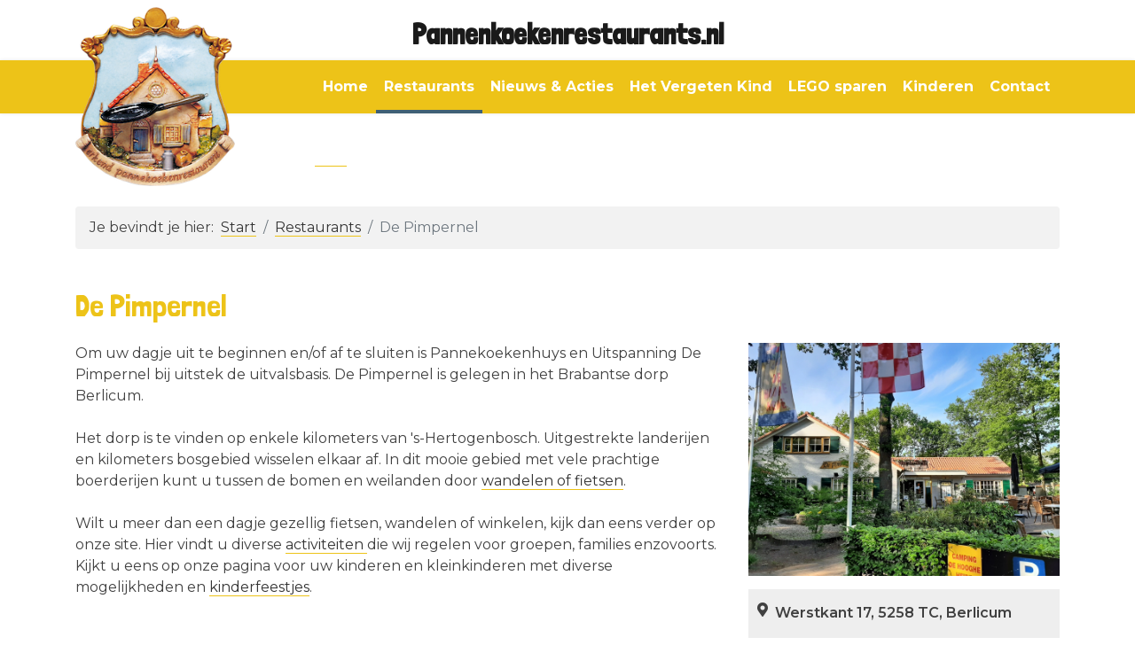

--- FILE ---
content_type: text/html; charset=utf-8
request_url: https://pannenkoekenrestaurants.nl/restaurants/de-pimpernel
body_size: 5736
content:

<!doctype html>
<html lang="nl-nl" dir="ltr">
    <head>
        <meta charset="utf-8">
        <meta name="viewport" content="width=device-width, initial-scale=1, shrink-to-fit=no">
        <link rel="canonical" href="https://pannenkoekenrestaurants.nl/restaurants/de-pimpernel">
        <base href="https://pannenkoekenrestaurants.nl/restaurants/de-pimpernel" />
	<meta http-equiv="content-type" content="text/html; charset=utf-8" />
	<meta name="title" content="De Pimpernel" />
	<meta name="author" content="De Pimpernel" />
	<meta name="description" content="Om uw dagje uit te beginnen en/of af te sluiten is Pannekoekenhuys en Uitspanning De Pimpernel bij uitstek de uitvalsbasis. De Pimpernel is gelegen in het Brabantse dorp Berlicum.Het dorp is te vinden op enkele kilometers van 's-Hertogenbosch." />
	<meta name="generator" content="Design, ontwikkeleing en implementatie door Masters of Media  | www.mastersofmedia.nl | info@mastersofmedia.nl | +31382222011" />
	<title>Pannenkoekenrestaurants.nl - De Pimpernel</title>
	<link href="/images/logo/favicon_16px.png" rel="shortcut icon" type="image/vnd.microsoft.icon" />
	<link href="/templates/shaper_helixultimate/favicon.ico" rel="shortcut icon" type="image/vnd.microsoft.icon" />
	<link href="/media/com_mtree/js/leaflet/leaflet.css" rel="stylesheet" type="text/css" />
	<link href="/components/com_mtree/templates/banyan/template.css" rel="stylesheet" type="text/css" />
	<link href="/media/jui/css/bootstrap.min.css?72c6fc41e1fa33f61637f99153c8279a" rel="stylesheet" type="text/css" />
	<link href="/media/jui/css/bootstrap-responsive.min.css?72c6fc41e1fa33f61637f99153c8279a" rel="stylesheet" type="text/css" />
	<link href="/media/jui/css/bootstrap-extended.css?72c6fc41e1fa33f61637f99153c8279a" rel="stylesheet" type="text/css" />
	<link href="//maxcdn.bootstrapcdn.com/font-awesome/4.3.0/css/font-awesome.min.css" rel="stylesheet" type="text/css" />
	<link href="/media/com_mtree/js/jquery.typeahead.css" rel="stylesheet" type="text/css" />
	<link href="/media/plg_system_jcepro/site/css/content.min.css?86aa0286b6232c4a5b58f892ce080277" rel="stylesheet" type="text/css" />
	<link href="/templates/shaper_helixultimate/css/bootstrap.min.css" rel="stylesheet" type="text/css" />
	<link href="/templates/shaper_helixultimate/css/font-awesome.min.css" rel="stylesheet" type="text/css" />
	<link href="/templates/shaper_helixultimate/css/fa-v4-shims.css" rel="stylesheet" type="text/css" />
	<link href="/templates/shaper_helixultimate/css/template.css" rel="stylesheet" type="text/css" />
	
	<link href="/templates/shaper_helixultimate/css/custom.css" rel="stylesheet" type="text/css" />
	<script src="//assets.pinterest.com/js/pinit.js" type="text/javascript"></script>
	<script src="/media/jui/js/jquery.min.js?72c6fc41e1fa33f61637f99153c8279a" type="text/javascript"></script>
	<script src="/media/jui/js/jquery-noconflict.js?72c6fc41e1fa33f61637f99153c8279a" type="text/javascript"></script>
	<script src="/media/jui/js/jquery-migrate.min.js?72c6fc41e1fa33f61637f99153c8279a" type="text/javascript"></script>
	<script src="/media/com_mtree/js/vote.js" type="text/javascript"></script>
	<script src="/media/com_mtree/js/jquery.fancybox-1.3.4.pack.js" type="text/javascript"></script>
	<script src="/media/com_mtree/js/leaflet/leaflet.js" type="text/javascript"></script>
	<script src="/media/com_mtree/js/jquery.typeahead.min.js" type="text/javascript"></script>
	<script src="/templates/shaper_helixultimate/js/popper.min.js" type="text/javascript"></script>
	<script src="/templates/shaper_helixultimate/js/bootstrap.min.js" type="text/javascript"></script>
	<script src="/templates/shaper_helixultimate/js/main.js" type="text/javascript"></script>
	<script type="text/javascript">
var mtoken="f6eaecf1215d6c02f0194b7e1af2bc2c";
var JURI_ROOT="https://pannenkoekenrestaurants.nl/";
var ratingImagePath="/media/com_mtree/images/";
var langRateThisListing="Rate this listing";
var ratingText=new Array();
ratingText[5]="Uitstekend!";
ratingText[4]="Goed";
ratingText[3]="Gemiddeld";
ratingText[2]="Redelijk";
ratingText[1]="Slecht";
<!-- Facebook Pixel Code -->

!function(f,b,e,v,n,t,s)
{if(f.fbq)return;n=f.fbq=function(){n.callMethod?
n.callMethod.apply(n,arguments):n.queue.push(arguments)};
if(!f._fbq)f._fbq=n;n.push=n;n.loaded=!0;n.version='2.0';
n.queue=[];t=b.createElement(e);t.async=!0;
t.src=v;s=b.getElementsByTagName(e)[0];
s.parentNode.insertBefore(t,s)}(window, document,'script',
'https://connect.facebook.net/en_US/fbevents.js');
fbq('init', '6446260422111200');
fbq('track', 'PageView');

<!-- End Facebook Pixel Code —>template="shaper_helixultimate";
	</script>
	<meta property="og:site_name" content="Pannenkoekenrestaurants.nl"/>
	<meta property="og:title" content="De Pimpernel"/>
	<meta property="og:description" content="Om uw dagje uit te beginnen en/of af te sluiten is Pannekoekenhuys en Uitspanning De Pimpernel bij uitstek de uitvalsbasis. De Pimpernel is gelegen in het Brabantse dorp Berlicum.Het dorp is te vinden op enkele kilometers van 's-Hertogenbosch."/>
	<meta property="og:url" content="https://pannenkoekenrestaurants.nl/restaurants/de-pimpernel"/>
	<meta property="og:image" content="https://pannenkoekenrestaurants.nl/media/com_mtree/images/listings/o/23.jpg"/>
	<meta name="twitter:card" content="summary">
	<meta name="twitter:site" content="@pannenkoekenVep"/>
<!-- webfonts -->
<link rel="preconnect" href="https://fonts.gstatic.com">
<link href="https://fonts.googleapis.com/css2?family=Montserrat:wght@300;400;600;700;800&display=swap" rel="stylesheet"> 

<link rel="preconnect" href="https://fonts.gstatic.com">
<link href="https://fonts.googleapis.com/css2?family=Londrina+Solid&display=swap" rel="stylesheet"> 

<!-- icons -->
<link rel="apple-touch-icon" sizes="144x144" href="/apple-touch-icon.png">
<link rel="icon" type="image/png" sizes="32x32" href="/favicon-32x32.png">
<link rel="icon" type="image/png" sizes="16x16" href="/favicon-16x16.png">
<link rel="manifest" href="/site.webmanifest">
<link rel="mask-icon" href="/safari-pinned-tab.svg" color="#5bbad5">
<meta name="msapplication-TileColor" content="#da532c">
<meta name="theme-color" content="#ffffff">

<!-- Global site tag (gtag.js) - Google Analytics -->
<script async src="https://www.googletagmanager.com/gtag/js?id=G-C1N5N9H659"></script>
<script>
  window.dataLayer = window.dataLayer || [];
  function gtag(){dataLayer.push(arguments);}
  gtag('js', new Date());

  gtag('config', 'G-C1N5N9H659');
</script>

<!-- Google tag (gtag.js) -->
<script async src="https://www.googletagmanager.com/gtag/js?id=G-D4K9Y6K9YG"></script>
<script>
  window.dataLayer = window.dataLayer || [];
  function gtag(){dataLayer.push(arguments);}
  gtag('js', new Date());

  gtag('config', 'G-D4K9Y6K9YG');
</script>
    </head>
    <body class="site helix-ultimate com-mtree view- layout-default task-viewlink itemid-117 nl-nl ltr sticky-header layout-fluid offcanvas-init offcanvs-position-right restaurants">
            <div class="sp-preloader"><div></div></div>
    
    <div class="body-wrapper">
        <div class="body-innerwrapper">
            <div id="sp-top-bar"><div class="container"><div class="container-inner"><div class="row"><div class="sp-module "><div class="sp-module-content">

<div class="custom"  >
	<h3>Pannenkoekenrestaurants.nl</h3></div>
</div></div></div></div></div></div><header id="sp-header"><div class="container"><div class="container-inner"><div class="row"><div id="sp-logo" class="col-8 col-lg-3"><div class="sp-column"><div class="logo"><a href="/"><img class="logo-image d-none d-lg-inline-block" src="/images/logo/vep-logo_transparant_rgb_250px.png" alt="Pannenkoekenrestaurants.nl"><img class="logo-image-phone d-inline-block d-lg-none" src="/images/logo/vep-logo_transparant_rgb_250px.png" alt="Pannenkoekenrestaurants.nl"></a></div></div></div><div id="sp-menu" class="col-4 col-lg-9"><div class="sp-column"><div class="sp-module  social-media-icons"><div class="sp-module-content">

<div class="custom social-media-icons"  >
	<a href="https://www.facebook.com/Erkende-pannenkoeken-restaurants-210495032480735" target="_blank"><i class="fab fa-facebook-square"></i></a></div>
</div></div><nav class="sp-megamenu-wrapper" role="navigation"><a id="offcanvas-toggler" aria-label="Navigation" class="offcanvas-toggler-right d-block d-lg-none" href="#"><i class="fa fa-bars" aria-hidden="true" title="Navigation"></i></a><ul class="sp-megamenu-parent menu-animation-fade-up d-none d-lg-block"><li class="sp-menu-item"><a  href="/" >Home</a></li><li class="sp-menu-item current-item active"><a  href="/restaurants" >Restaurants</a></li><li class="sp-menu-item"><a  href="/nieuws-en-acties" >Nieuws &amp; Acties</a></li><li class="sp-menu-item"><a  href="/hetvergetenkind" >Het Vergeten Kind</a></li><li class="sp-menu-item"><a  href="/lego-sparen" >LEGO sparen</a></li><li class="sp-menu-item"><a  href="/kinderen" >Kinderen</a></li><li class="sp-menu-item"><a  href="/contact" >Contact</a></li><li class="sp-menu-item"><a class="fab fa-facebook-square" href="https://www.facebook.com/Erkende-pannenkoeken-restaurants-210495032480735" target="_blank" > </a></li><li class="sp-menu-item"></li></ul></nav></div></div></div></div></div></header>            <section id="sp-breadcrumbs-top"class=" d-none d-sm-none d-md-none d-lg-block"><div class="container"><div class="container-inner"><div class="row"><div id="sp-breadcrumb" class="col-lg-12 "><div class="sp-column "><div class="sp-module "><div class="sp-module-content">
<ol itemscope itemtype="https://schema.org/BreadcrumbList" class="breadcrumb">
			<li class="float-left">
			Je bevindt je hier: &#160;
		</li>
	
				<li itemprop="itemListElement" itemscope itemtype="https://schema.org/ListItem" class="breadcrumb-item"><a itemprop="item" href="/" class="pathway"><span itemprop="name">Start</span></a>				<meta itemprop="position" content="1">
			</li>
					<li itemprop="itemListElement" itemscope itemtype="https://schema.org/ListItem" class="breadcrumb-item"><a itemprop="item" href="/restaurants" class="pathway"><span itemprop="name">Restaurants</span></a>				<meta itemprop="position" content="2">
			</li>
					<li itemprop="itemListElement" itemscope itemtype="https://schema.org/ListItem" class="breadcrumb-item active"><span itemprop="name">De Pimpernel</span>				<meta itemprop="position" content="3">
			</li>
		</ol>
</div></div></div></div></div></div></div></section><section id="sp-main-body"><div class="container"><div class="container-inner"><div class="row"><main id="sp-component" class="col-lg-12 " role="main"><div class="sp-column "><div id="system-message-container">
	</div>
<div class="mt-page-listing" itemscope itemtype="http://schema.org/Thing">
	<div class="mt-page-ld-style-1">
<div class="row-fluid mt-page-ld link-id-11 cat-id-76 tlcat-id-76">
<!-- Listing Details Default Style -->
<div id="listing" class="row-fluid link-id-11 cat-id-76 tlcat-id-76">
<h1 class="row-fluid"><span itemprop="name">De Pimpernel </span></h1>

<div class="row-fluid">
<div class="span8"><div class="listing-desc"><span itemprop="description"><p>Om uw dagje uit te beginnen en/of af te sluiten is Pannekoekenhuys en Uitspanning De Pimpernel bij uitstek de uitvalsbasis. De Pimpernel is gelegen in het Brabantse dorp Berlicum.</p>
<p>Het dorp is te vinden op enkele kilometers van 's-Hertogenbosch. Uitgestrekte landerijen en kilometers bosgebied wisselen elkaar af. In dit mooie gebied met vele prachtige boerderijen kunt u tussen de bomen en weilanden door <a href="https://de-pimpernel.nl/activiteiten/fiets-en-wandeltochten" target="_blank" rel="noopener">wandelen of fietsen</a>.</p>
<p>Wilt u meer dan een dagje gezellig fietsen, wandelen of winkelen, kijk dan eens verder op onze site. Hier vindt u diverse <a href="https://de-pimpernel.nl/activiteiten" target="_blank" rel="noopener">activiteiten </a>die wij regelen voor groepen, families enzovoorts. Kijkt u eens op onze pagina voor uw kinderen en kleinkinderen met diverse mogelijkheden en <a href="https://de-pimpernel.nl/kinderfeesten" target="_blank" rel="noopener">kinderfeestjes</a>.</p></span></div></div><div class="span4"><script type="text/javascript" src="/media/com_mtree/js/flexslider/jquery.flexslider-min.js"></script>
<script type="text/javascript" src="/media/com_mtree/js/magnific-popup/jquery.magnific-popup.min.js"></script>
<style>
	.slider-for .slick-slide.slick-active img {
		width: 100%;
	}
</style>
<div class="row-fluid">
	<div class="images">		<ul class="mt-thumbnails-only-one">
			<li style="width:100%">
			<img src="https://pannenkoekenrestaurants.nl/media/com_mtree/images/listings/m/23.jpg" alt="23.jpg" style="width:100%"/>
			</li>
		</ul>

		
	</div>
</div>

<h3 class="listing_details">Listing Details</h3>
<div class="fields">
<div class="row-fluid"><div id="field_4" class="span4 mt-ld-field mfieldtype_coreaddress" ><div class="caption"></div><div class="output"><span class="prefix"><i class="fas fa-map-marker-alt"></i></span>Werstkant 17, 5258 TC, Berlicum</div></div><div id="field_9" class="span4 mt-ld-field mfieldtype_coretelephone" ><div class="caption">Telephone</div><div class="output"><span class="prefix"><i class="fas fa-phone-alt"></i></span>073-5030509</div></div><div id="field_12" class="span4 mt-ld-field mfieldtype_corewebsite" ><div class="caption">Website</div><div class="output"><span class="prefix"><i class="fas fa-globe"></i></span><a href="/restaurants/de-pimpernel/visit" target="_blank">de-pimpernel.nl</a></div></div></div></div></div></div>	<div class="row-fluid">
	<div class="col-12 col-md-4 actions">
				<a href="/restaurants/de-pimpernel/recommend" class="btn" rel="nofollow">Recommend</a><a href="/restaurants/de-pimpernel/contact" class="btn" rel="nofollow">Stuur een bericht</a></div>
		</div>	<div class="listing-share">
		<div class="row-fluid">
			<div class="col-12 col-md-4">
									<div class="listing-share-item listing-share-email"><a title="Deel via e-mail" href="mailto:?subject=De Pimpernel&body=Om%20uw%20dagje%20uit%20te%20beginnen%20en%2Fof%20af%20te%20sluiten%20is%20Pannekoekenhuys%20en%20Uitspanning%20De%20Pimpernel%20bij%20uitstek%20de%20uitvalsbasis.%20De%20Pimpernel%20is%20gelegen%20in%20het%20Brabantse%20dorp%20Berlicum.Het%20dorp%20is%20te%20vinden%20op%20enkele%20kilometers%20van%20%27s-Hertogenbosch.%20%0A%0A%20https%3A%2F%2Fpannenkoekenrestaurants.nl%2Frestaurants%2Fde-pimpernel"><i class="fa fa-envelope"></i></a></div>
									<div class="listing-share-item listing-share-facebook"><a target="_blank" href="https://www.facebook.com/sharer/sharer.php?u=https://pannenkoekenrestaurants.nl/restaurants/de-pimpernel" onclick="void window.open(this.href, 'win2', 'status=no,toolbar=no,scrollbars=yes,titlebar=no,menubar=no,resizable=yes,width=640,height=480,directories=no,location=no'); return false;"><i class="fa fa-facebook"></i></a></div>
									<div class="listing-share-item listing-share-linkedin"><a href="https://www.linkedin.com/shareArticle?mini=true&url=https%3A%2F%2Fpannenkoekenrestaurants.nl%2Frestaurants%2Fde-pimpernel&title=De%20Pimpernel&summary=Om%20uw%20dagje%20uit%20te%20beginnen%20en%2Fof%20af%20te%20sluiten%20is%20Pannekoekenhuys%20en%20Uitspanning%20De%20Pimpernel%20bij%20uitstek%20de%20uitvalsbasis.%20De%20Pimpernel%20is%20gelegen%20in%20het%20Brabantse%20dorp%20Berlicum.Het%20dorp%20is%20te%20vinden%20op%20enkele%20kilometers%20van%20%27s-Hertogenbosch." onclick="void window.open(this.href, 'win2', 'status=no,toolbar=no,scrollbars=yes,titlebar=no,menubar=no,resizable=yes,width=640,height=480,directories=no,location=no'); return false;"><i class="fa fa-linkedin"></i></a></div>
									<div class="listing-share-item listing-share-twitter"><a href="https://twitter.com/intent/tweet?text=De%20Pimpernel&url=https%3A%2F%2Fpannenkoekenrestaurants.nl%2Frestaurants%2Fde-pimpernel" onclick="void window.open(this.href, 'win2', 'status=no,toolbar=no,scrollbars=yes,titlebar=no,menubar=no,resizable=yes,width=640,height=480,directories=no,location=no'); return false;"><i class="fa fa-twitter"></i></a></div>
									<div class="listing-share-item listing-share-pinterest"><a href="https://pinterest.com/pin/create/link/?url=https%3A%2F%2Fpannenkoekenrestaurants.nl%2Frestaurants%2Fde-pimpernel&description=De Pimpernel&media=https://pannenkoekenrestaurants.nl/media/com_mtree/images/listings/o/23.jpg" onclick="void window.open(this.href, 'win2', 'status=no,toolbar=no,scrollbars=yes,titlebar=no,menubar=no,resizable=yes,width=640,height=480,directories=no,location=no'); return false;"><i class="fa fa-pinterest"></i></a></div>
									<div class="listing-share-item listing-share-whatsapp"><a href="whatsapp://send?text=https%3A%2F%2Fpannenkoekenrestaurants.nl%2Frestaurants%2Fde-pimpernel" onclick="void window.open(this.href, 'win2', 'status=no,toolbar=no,scrollbars=yes,titlebar=no,menubar=no,resizable=yes,width=640,height=480,directories=no,location=no'); return false;"><i class="fa fa-whatsapp"></i></a></div>
				
			</div>
		</div>
	</div>
		<div class="listing-facebook-like">
		<div class="row-fluid">
			<div class="col-12 col-md-4">
				<div id="fb-root"></div>
				<script>(function(d, s, id) {
						var js, fjs = d.getElementsByTagName(s)[0];
						if (d.getElementById(id)) return;
						js = d.createElement(s); js.id = id;
						js.src = "//connect.facebook.net/en_US/sdk.js#xfbml=1&version=v2.3";
						fjs.parentNode.insertBefore(js, fjs);
					}(document, 'script', 'facebook-jssdk'));</script>
				<div class="fb-like" data-href="https://pannenkoekenrestaurants.nl/restaurants/de-pimpernel" data-layout="standard" data-action="like" data-show-faces="true" data-share="false"></div>
			</div>
		</div>
	</div>
	</div></div>
</div>
<div class="map">

	<div class="title">Kaart</div>

	<script type="text/javascript">
    window.onload = function() {
        var point = [51.694054, 5.415114];
        var mtmap = L.map('map')
            .setView(point, 14);
        mtmap.attributionControl.setPrefix('');
        L.tileLayer('https://api.mapbox.com/styles/v1/{id}/tiles/{z}/{x}/{y}?access_token=pk.eyJ1IjoidmVwb25saW5lIiwiYSI6ImNscHdxb29zcDBpMW0ycms3aW13c3FvbXEifQ.j9YwIRNS83zUiRV4eUrxuw', {
            attribution: '© <a href="https://www.mapbox.com/about/maps/">Mapbox</a> © <a href="http://www.openstreetmap.org/copyright">OpenStreetMap</a> <strong><a href="https://www.mapbox.com/map-feedback/" target="_blank">Improve this map</a></strong>',
            tileSize: 512,
            maxZoom: 18,
            zoomOffset: -1,
            id: 'mapbox/streets-v11'
        }).addTo(mtmap);

        var marker = L.marker(point).addTo(mtmap);
        marker.bindPopup("De Pimpernel").openPopup();
    }
</script>
	<div id="map" style="max-width: none;width:100%;height:300px"></div>

	</div></div></div></main></div></div></div></section><section id="sp-breadcrumbs-bottom"class=" d-none d-sm-none d-md-none d-lg-block"><div class="container"><div class="container-inner"><div class="row"><div id="sp-breadcrumb" class="col-lg-12 "><div class="sp-column "><div class="sp-module "><div class="sp-module-content">
<ol itemscope itemtype="https://schema.org/BreadcrumbList" class="breadcrumb">
			<li class="float-left">
			Je bevindt je hier: &#160;
		</li>
	
				<li itemprop="itemListElement" itemscope itemtype="https://schema.org/ListItem" class="breadcrumb-item"><a itemprop="item" href="/" class="pathway"><span itemprop="name">Start</span></a>				<meta itemprop="position" content="1">
			</li>
					<li itemprop="itemListElement" itemscope itemtype="https://schema.org/ListItem" class="breadcrumb-item"><a itemprop="item" href="/restaurants" class="pathway"><span itemprop="name">Restaurants</span></a>				<meta itemprop="position" content="2">
			</li>
					<li itemprop="itemListElement" itemscope itemtype="https://schema.org/ListItem" class="breadcrumb-item active"><span itemprop="name">De Pimpernel</span>				<meta itemprop="position" content="3">
			</li>
		</ol>
</div></div></div></div></div></div></div></section><section id="sp-bottom"><div class="container"><div class="container-inner"><div class="row"><div id="sp-bottom1" class="col-sm-col-sm-6 col-lg-3 "><div class="sp-column "><div class="sp-module  logo_bottom"><div class="sp-module-content">

<div class="custom logo_bottom"  >
	<p class="logo"><img src="/images/logo/apple-touch-icon-144x144-precomposed.png" alt="VEP - Vereniging van Erkende Pannenkoekenrestaurants" width="144" height="144" style="float: left;" /></p></div>
</div></div></div></div><div id="sp-bottom2" class="col-sm-col-sm-6 col-lg-3 "><div class="sp-column "><div class="sp-module "><div class="sp-module-content">

<div class="custom"  >
	<p>Vereniging van Erkende Pannenkoekenrestaurants<br /><strong>Postadres:</strong> <br />Steven van Rumelaerstraat 30<br />3641 CL Mijdrecht</p></div>
</div></div></div></div><div id="sp-bottom3" class="col-lg-3 "><div class="sp-column "><div class="sp-module "><div class="sp-module-content">

<div class="custom"  >
	<p><a href="tel:+31611472866" target="_blank" title="Neem telefonisch ocntact op met de VEP (niet voor reserveringen in een van de aangesloten restaurants)">06 11 47 28 66</a> (op dit nummer kun je niet reserveren)<br /><a href="mailto:info@pannenkoekenrestaurants.nl" target="_blank" title="Stuur een e-mail naar de VEP">info@pannenkoekenrestaurants.nl</a></p></div>
</div></div></div></div><div id="sp-bottom4" class="col-lg-3 "><div class="sp-column "><div class="sp-module "><div class="sp-module-content">

<div class="custom"  >
	<ul>
<li><a href="/privacyverklaring" title="Privacyverklaring">Privacyverklaring</a></li>
<li>&nbsp;</li>
<li><a href="https://www.facebook.com/Erkende-pannenkoeken-restaurants-210495032480735" target="_blank"><i class="fab fa-facebook-square"></i></a></li>
</ul></div>
</div></div></div></div></div></div></div></section><footer id="sp-footer"><div class="row"><div id="sp-footer1" class="col-lg-6 "><div class="sp-column "><div class="sp-module "><div class="sp-module-content">

<div class="custom"  >
	<p>©2020 Vereniging van Erkende Pannenkoekenrestaurants</p></div>
</div></div></div></div><div id="sp-footer2" class="col-lg-6 "><div class="sp-column "><div class="sp-module "><div class="sp-module-content">

<div class="custom"  >
	<p>Design en ontwikkeling door <a href="https://mastersofmedia.nl" target="_blank" rel="noopener" title="Masters of Media">Masters of Media</a></p></div>
</div></div></div></div></div></footer>        </div>
    </div>

    <!-- Off Canvas Menu -->
    <div class="offcanvas-overlay"></div>
    <div class="offcanvas-menu">
        <a href="#" class="close-offcanvas"><span class="fa fa-remove"></span></a>
        <div class="offcanvas-inner">
                            <div class="sp-module "><div class="sp-module-content"><ul class="menu">
<li class="item-101 default"><a href="/" >Home</a></li><li class="item-117 current active"><a href="/restaurants" >Restaurants</a></li><li class="item-119"><a href="/nieuws-en-acties" >Nieuws &amp; Acties</a></li><li class="item-330"><a href="/hetvergetenkind" >Het Vergeten Kind</a></li><li class="item-285"><a href="/lego-sparen" >LEGO sparen</a></li><li class="item-120"><a href="/kinderen" >Kinderen</a></li><li class="item-121"><a href="/contact" >Contact</a></li><li class="item-205"><a href="https://www.facebook.com/Erkende-pannenkoeken-restaurants-210495032480735" class="fab fa-facebook-square" rel="noopener noreferrer" target="_blank"> </a></li></ul>
</div></div>
                    </div>
    </div>

    
    
    
    <!-- Go to top -->
            </body>
</html>

--- FILE ---
content_type: text/css
request_url: https://pannenkoekenrestaurants.nl/templates/shaper_helixultimate/css/custom.css
body_size: 4745
content:
/* General styling --------------------------------------------------- */
html {
    font-size: 16px;
    /*height: 100.1%;*/
}

body {
    font-family: 'Montserrat', sans-serif;
    font-size: 1rem;
    line-height: 1.5;
    color: rgba(64,64,64,1.0);
    font-weight: 600;
}

/* Bootstrap --------------------------------------------------------- */
div[itemprop="articleBody"] .col-12 {padding-left: 0; padding-right: 0;}

.col, .col-1, .col-10, .col-11, .col-12, .col-2, .col-3, .col-4, .col-5, .col-6, .col-7, .col-8, .col-9, .col-auto, .col-lg, .col-lg-1, .col-lg-10, .col-lg-11, .col-lg-12, .col-lg-2, .col-lg-3, .col-lg-4, .col-lg-5, .col-lg-6, .col-lg-7, .col-lg-8, .col-lg-9, .col-lg-auto, .col-md, .col-md-1, .col-md-10, .col-md-11, .col-md-12, .col-md-2, .col-md-3, .col-md-4, .col-md-5, .col-md-6, .col-md-7, .col-md-8, .col-md-9, .col-md-auto, .col-sm, .col-sm-1, .col-sm-10, .col-sm-11, .col-sm-12, .col-sm-2, .col-sm-3, .col-sm-4, .col-sm-5, .col-sm-6, .col-sm-7, .col-sm-8, .col-sm-9, .col-sm-auto, .col-xl, .col-xl-1, .col-xl-10, .col-xl-11, .col-xl-12, .col-xl-2, .col-xl-3, .col-xl-4, .col-xl-5, .col-xl-6, .col-xl-7, .col-xl-8, .col-xl-9, .col-xl-auto {
	float: left;
}

.btn a {color: rgba(255,255,255,1.0); border-bottom: 0;}
.btn a:hover, .btn a:activem .btn a:focus {color: rgba(255,255,255,0.8); border-bottom: 0;}
.btn a:visited {color: rgba(255,255,255,1.0);} 
.btn-primary {}

.btn-default {color: #333; background-color: #fff; border-color: #ccc;}
.btn-default:hover,
.btn-default:focus,
.btn-default:active {color: rgba(63,96,117,1.0)}

/* Algemeen ---------------------------------------------------------- */
h1, h1 a {color: rgba(237,195,24,1.0); text-decoration: none; border-bottom: 0;}
h2, h2 a {color: rgba(237,195,24,1.0); text-decoration: none; border-bottom: 0;}
h3, h3 a {color: #1a1a1a;}
h4, h4 a {color: #1a1a1a;}
p {color: rgba(64,64,64,1.0)}
a {color: rgba(237,195,24,1.0);}
strong {font-weight: 700;}

h1, h1 a, .mt-page-category-style-2 .mt-page-category .mt-category-header-title-desc h1, #listing h1, .mt-page-listing h1 {
    font-family: 'Londrina Solid', cursive;
    font-weight: normal;
    margin: 0 0 .7em 0;
    padding: 0;
    color: rgba(237,195,24,1.0);
}


h2, h2 a, h2 a:visited, h2 a:hover, h2 a:active {
    font-family: 'Londrina Solid', cursive;
    font-weight: 400;
    margin: 0 0 .7em 0;
    color: rgba(237,195,24,1.0);
}

h3 {
    font-family: 'Montserrat', sans-serif;
    font-size: 1rem;
    line-height: 1.5;
    font-weight: 700;
    color: rgba(237,195,24,1.0);
}

#sp-top-bar h3 {font-family: 'Londrina Solid', cursive; font-size: 1.6rem; line-height: 1.6rem }

h4 {
    font-family: 'Montserrat', sans-serif;
    font-size: 1rem;
    line-height: 1.5;
    font-weight: 700;
    color: rgba(237,195,24,1.0);
}

p, a, ul, li {
    font-family: 'Montserrat', sans-serif;
    font-size: 1rem;
    line-height: 1.5;
    font-weight: 400;
}

p {margin-bottom: 1.5rem;}

a {color: #333; border-bottom: 1px solid rgba(237,195,24,1.0); text-decoration: none;}
a:visited {color: #333;}
a:hover, a:focus {color: rgba(237,195,24,1.0); text-decoration: none !important;}
a:active {color: rgba(237,195,24,1.0); text-decoration: none !important;}

.article-can-edit {display: none;}
.article-print-email {display: none;}
.article-info {display: none;}
.pager {display: none;}

#gftabs img {background-color: rgba(63,96,117,0.5)}

.article-full-image.float-left {float: left; margin: 0 30px 1rem 0; width: 30%; height: auto;}
.article-full-image.float-left img {width: 100% !important; height: auto;}

hr {display: none;}

/* Template positions ------------------------------------------------ */

#sp-top-bar h3 {color: #1a1a1a;}

#sp-kaart-en-lijst {margin-top: 30px; background-color: rgba(63,96,117,1.0); }

#sp-feature {background-color: rgba(237,195,24,1.0);padding-top :15px; padding-bottom: 15px; margin-top: 30px;}


#sp-main-body {padding: 30px 0; }

#sp-bottom p, #sp-bottom a, #sp-bottom i, #sp-bottom li, #sp-bottom .sp-module ul > li {font-size: 0.9rem; line-height: 1.5rem; margin-bottom: 0;}

#sp-bottom a {border-bottom: 0;}

#sp-bottom, #sp-bottom p, #sp-bottom a, #sp-bottom a:hover {background-color: #3F6075; color: #fff;}

#sp-bottom .sp-module ul > li > a {display: inline-block;}

#sp-bottom1 .logo {float: left; width: 100%; clear: both;margin-top: 1rem;}
#sp-bottom1 .social-media-icons a {margin-left: 0.5rem;}
#sp-bottom1 .social-media-icons i {}



#sp-footer {padding-top: 15px;}
#sp-footer, #sp-footer p, #sp-footer a, #sp-footer a:hover {background-color: #fff; color: #1a1a1a;}
#sp-footer1, #sp-footer #sp-footer1, #sp-footer2, #sp-footer #sp-footer2 {text-align: center; word-break: normal; word-wrap: normal;}
#sp-footer1 p, #sp-footer #sp-footer1 p, #sp-footer2 p, #sp-footer #sp-footer2 p,
#sp-footer1 a, #sp-footer #sp-footer1 a, #sp-footer2 a, #sp-footer #sp-footer2 a {font-size: 0.8rem;}
#sp-footer a {border-bottom: 0;}

.article-details .article-can-edit {
    margin-bottom: 0;
}

/* Header, topbar ---------------------------------------------------- */

#sp-top-bar {text-align: center;}

#sp-top-bar{height: 60px; background-color: transparent; padding: 15px 0 0 0; font-size: 0.875rem;
}

#sp-top-bar .sp-module {
    display: inline-block;
    margin: 0;
    width: 100%;
}

#sp-header {
    position: relative;
    height: 60px;
    background-color: rgba(237,195,24,1.0); 
}
#sp-header.header-sticky {padding-top: 5px; background-color: rgba(237,195,24,1.0); padding-bottom: 15px; height: 65px;}
#sp-header.header-sticky .container {background-color: rgba(237,195,24,1.0); height: 60px;}

#sp-header .logo {
    height: 80px;
    width: 80px;
    display: inline-block;
    margin: -10px 0 0 0;
    align-items: center;
}

#sp-header .logo .logo-image {
    height: 80px;
}
#sp-header .logo .logo-image-phone {
    height: 80px;
}

#sp-header.header-sticky .logo .logo-image-phone {
    margin-top: 10px;
}

#sp-header .logo .logo-image a,
#sp-header .logo .logo-image-phone a {display: block;}

#sp-header .logo .logo-image a img,
#sp-header .logo .logo-image-phone a img {display: block;max-width: 100%; max-height: 100%;}

#sp-header .logo a {border-bottom: 0;}

/* Sticky header */
#sp-header.header-sticky ~ section#sp-main-body {padding-top: 30px;}

/* Header: Logo ------------------------------------------------------- */

/* Header: Menu ------------------------------------------------------- */

#sp-menu {height: 60px;}

/* Mega menu */

.sp-megamenu-wrapper a,
#offcanvas-toggler {line-height: 60px; height: 60px; color: rgba(255,255,255,1.0);}

.sp-megamenu-parent > li > a, .sp-megamenu-parent > li > span {
    display: inline-block;
    padding: 0 9px;
    line-height: 60px;
    font-size: 1.0rem;
    margin: 0;
	font-weight: 700;
} 

.sp-megamenu-parent > li.active > a {
    font-weight: 700;
    border-bottom: 4px solid #3F6075;;
}


.sp-megamenu-parent .sp-dropdown-inner {
    background-color: rgba(237,195,24,1.0);
}



/* Offcavans menu */

#offcanvas-toggler, .header-sticky #offcanvas-toggler {margin-right: 15px;}

.offcanvas-overlay {background: rgba(255,255,255,.75);}
.offcanvas-menu {background-color: rgba(237,195,24,1.0);}
.offcanvas-menu a {color: rgba(255,255,255,1.0);}


/* Facebook icoon in header */
#sp-menu .sp-column,
#sp-menu .sp-module,
#sp-menu .sp-module-content,
#sp-menu .custom {display: inline-block;}
#offcanvas-toggler {float: right; margin-top: -44px;}

#sp-menu .sp-column {width: 100%;}
#sp-menu a, #sp-menu a:hover, #sp-menu a:active, #sp-menu a:focus {color: #fff;}
#sp-menu i {font-size: 20px; margin-top: 20px; }

/* Verberg FB icoon in offcanvas menu */
.offcanvas-menu a.fa-facebook-square {display: none !important;}


/* Breadcrumb ---------------------------------------------------------- */

#sp-breadcrumb {margin-top :15px;}
.breadcrumb {background-color: #F2F2F2;}

#sp-breadcrumb {margin-top: 105px;}
.home #sp-breadcrumb {margin-top: 0;}

/* Main body ---------------------------------------------------------- */

#sp-main-body .container {width: 100%; margin: 0;}
.article-details {margin: 0 auto;}

/* Footer, bottom ----------------------------------------------------- */




/* iFrame(s) ---------------------------------------------------------- */

#versionsModal iframe {min-height: 60px;}

/*Map styling --------------------------------------------------------- */

/* Geen keuze kaarttype op kaart */
.gm-style-mtc {display: none !important;}

/* Geen extra padding links en rechts van kaart */
#gf_template_container .container-fluid {padding-left: 0 !important; padding-right: 0 !important;}

#gf_list_MS_MT_id_1{
    width: 100% !important;
    max-height: 400px !important;
}

.alert {border: 0;}

.alert-info {
    color: #000;
    background-color: transparent;
    border-color: transparent;
}

.alert-info h4 {display: none;}

#gf_list_MS_MT_id_1 {
    padding: 0 !important;
    width: 100% !!important;
    max-height: none !important;
    border: 0 !important;
}

.gf-sidelists {width: 100%;}

/* Resultaten onder kaart */
.mapmodule .mapitem #gf_template_container .row:nth-child(2) {background-color: #3F6075; padding: 30px 15px; margin-bottom: 15px;}
.mapmodule .mapitem #gf_template_container .col-md-12 {padding-left: 0; padding-right: 0;}
.mapmodule .mapitem #gf_template_container #result_box {background-color: #fff; padding-left: 0; padding-right: 0;}
.mapmodule .mapitem #gf_template_container #result_box #gftabs {margin-bottom: 30px; padding-left: 15px; padding-right: 15px;}
.mapmodule .mapitem #gf_template_container #result_box #gftabs h2,
.mapmodule .mapitem #gf_template_container #result_box #gftabs h2 a {font-size: 1.45rem;}
.mapmodule .mapitem #gf_template_container #result_box #gftabs img {width: 100%;margin-bottom: 30px;}
.mapmodule .mapitem #gf_template_container #result_box #gftabs p {margin-bottom: 0;}

.mapmodule .mapitem #gf_template_container #result_box #gf_list_MS_MT_id_1 {overflow: hidden !important; float: left; width: 100%; background-color: #fff; overflow-x: hidden; overflow-y: hidden;}
.mapmodule .mapitem #gf_template_container #result_box .gf_bubble_cpontainer {width: 100%; padding: 0;}




#gf_sideLists div:nth-child(1) {overflow: auto;}

#gf_sideTemplateCtrl .well {background-color: rgba(237,195,24,1.0); }

.gf-sidelist-heading {display: none;}

/* Google maps waarschuwing in 'in de buurt van' veld ----------------*/
.pac-container, .pac-container.hdpi {display: none !important;}


/* Zoekfunctie oner kaart homeapge */

#radiusSelect {width: 100px !important;}

.radiussearch {margin-top: 15px; margin-bottom: 15px;}

#gf_sideTemplateCtrl, 
#gf_sideTemplateCtrl .well {float: left; width: 100%;} 
.selectors-container {float: left; margin: 0 -15px; width: calc(100% + 2rem);}
.selectors-container p {margin-bottom: 0;}



/* MT Category listings ---------------------------------------------- */
.mt-category-desc .form-inline.search {}
.mt-category-desc .form-inline.search .typeahead-container {display: block; width: 100%;}
.mt-category-desc .form-inline.search .typeahead-query {display: block; width: 100%;}
.mt-category-desc .form-inline.search .typeahead-query input,
.mt-category-desc .form-inline.search .typeahead-query input[type="search"]:not(.form-control) {width: calc(100% - 1.6rem) !important;}

.mt-ls-field.category {display: none;}

/* MT Page listig ---------------------------------------------------- */

.com-mtree #sp-component {/*padding-left: 0; padding-right: 0;*/}

/* Geen action buttons */
.mt-page-listing .actions {display: none;}

/* Geen RSS Feed icooontje */
.mt-rss-feed-icon {display: none;}

/* Geen details listing kopje */
.mt-page-listing h3.listing_details {display: none;}

/* Geen aantal favourites boven listing */
#listing .rating-fav {display: none;}

#listing .listing-desc {margin-bottom: 15px;}
#listing .fields {margin-top: 15px; background-color: #eee; padding: 10px;}
#listing .mt-ld-field {width: 100%; float: left; clear: both;}
#listing .mt-ld-field {border-bottom: 0px !important;}


/* Rating stars */

.mfieldtype_corerating .rating-stars .star {float: left;}

/* Summary view ------------------------------------------------------ */

/* Afbeeldingen */
.listing-summary img.image-left {
    background-color: transparent;
    padding: 0;
}

.listing-summary h3 a {
    font-family: 'Londrina Solid', cursive;
    font-size: 2.2rem;
    line-height: 2.2rem;
    font-weight: 400;
    color: rgba(237,195,24,1.0);
    text-decoration: none;
    border-bottom: 0;
}

.listing-summary .summary-view-details .mt-ls-field-focus {display: none;}

.mt-listings-pages .category-scope {display: none;}

.summary-view-image {max-height: 320px;}

/* Kaart en clusters */
.leaflet-popup-content-wrapper {float: left;}
.mt-map-cluster-popup div {float: left;}
.mt-map-cluster-popup h4,
.mt-map-cluster-popup h4 a {float: left; width: 100%; clear: both;}
.mt-map-cluster-popup div:nth-child(2) {float: left; width: 100%; clear: both;}
.mt-map-cluster-popup div:nth-child(2) img {width: 100% !important;}
.mt-map-cluster-popup .map-popup-action {float: left; width: 100%; clear: both;}

.mt-map-cluster-popup .leaflet-container a {
    color: #fff;
}

#gf_sideTemplateCtrl h4 {color: #000;}
#gf_sideTemplateCtrl h4 small,
a#find_me {display: none;}


.mt-map-cluster-popup .btn-info {
    color: #fff;
    background-color: rgba(237,195,24,1.0);
    border-color: rgba(237,195,24,1.0);
    background-image: none !important;
}

/* Pagina met complete listing ------------ */

/* Knop kaart wat omhoog */
.mt-map-toggle-button.btn {margin-top: -50px;}

/* readon beetje marge boven */
.mfieldtype_coredesc a.readon {margin-top: 15px;}

#listing .mt-ld-field .caption {display: none;}
.mt-page-listing .mt-ld-field .caption {
    display: none !important;
}
.mt-page-listing .mt-ld-field .output {
    width: 100%;
}
.mt-page-listing .mt-ld-field .output .prefix i {margin-right: 0.5rem;}

.mfieldtype_coretelephone,
.mfieldtype_corewebsite {margin-left: 0 !Important;}
.mfieldtype_corewebsite a {word-break: break-all; word-wrap: break-word;}

i.fas.fa-map-marker-alt {display: block ; margin-bottom: 1rem; float: left;}
i.fas.fa-globe {display: block ; margin-bottom: 2.5rem; float: left;}



/* Formitable widget -------------------------------------------------- */
iframe #document .widget-header {
    background: rgba(237,195,24,1.0) none repeat scroll 0% 0% !important;
}


/* RAXO -------------------------------------------------------------- */
.allmode-itemsbox {margin-left: -15px; margin-right: -15px; width: auto;}
.allmode-wrapper h3, h3.allmode-title, h3.allmode-title a, .allmode-wrapper h3 a, .allmode-wrapper h3 a:active, .allmode-wrapper h3 a:hover {
	font-family: 'Londrina Solid', cursive;
    font-weight: 700;
    color: rgba(237,195,24,1.0);
    color: #3F6075;
    text-decoration: none !important;
    border-bottom: 0;
}
.allmode-wrapper {display: block; width: auto; float: left; margin-bottom: 30px;}
.allmode-wrapper .allmode-item {display: block; width: 100%; float: left;padding-left: 15px; padding-right: 15px;}

.allmode-wrapper .allmode-item .allmode-title {/*word-break: break-all; white-space: normal;*/}
.allmode-wrapper .allmode-date {display: block; width: 100%;font-size: 0.9rem; color: rgba(0,0,0,.55); margin-bottom: 10px;}
.allmode-wrapper .allmode-img {margin-bottom: 10px;}
.allmode-wrapper .allmode-text {margin-bottom: 10px; overflow: hidden;}

.allmode-wrapper h3 {font-family: 'Londrina Solid', cursive;font-weight: 400;}

/* Chronoforms -------------------------------------------------------- */
.chronoforms6_credits {display: none;}


/* DJ Image Slider --------------------------------------------------- */
.slide-desc .slide-text {
    max-width: 1110px;
    margin: 0 auto;
}

.slide-desc .slide-text,
.slide-desc .slide-text a,
.slide-desc .slide-text p,
.slide-desc .slide-text h3 {
        color: #fff !important;
        text-decoration: none !important;
}
.slide-desc .slide-desc-bg {
    background: rgba(56, 56, 56, 0.2) !important;
}

/* Bottom ------------------------------------------------------------ */

.logo_bottom {margin-top: -50px;}


/* Plugins ----------------------------------------------------------- */

/* Cookie bar */

.simpletools_nl_cookie_notice-container {}
.simpletools_nl_cookie_notice-container p, .simpletools_nl_cookie_notice-container a {color: #fff; border-bottom: 0;}



/* Individual pages -------------------------------------------------- */

/* Home -------------------------------------------------------------- */
.home #sp-breadcrumb {display: none;}
.home #sp-main-body {padding-top :15px !important; min-height: inherit;}

/* Kinderen ---------------------------------------------------------- */
.overzicht_kleurplaten .col-12 {padding: 0 15px !important;}
.overzicht_kleurplaten .kleurplaat p {text-align: center; font-style: italic; font-size: 0.9rem}

/* End of Individual pages ------------------------------------------- */


/* Special page for veponline ---------------------------------------- */

/*

.overzicht-leden-vep .mt-category-header-title-desc {display: none;}
.overzicht-leden-vep .contentpane:not(.com-sppagebuilder) {padding:0;}

.overzicht-leden-vep #sp-top-bar,
.overzicht-leden-vep #sp-header,
.overzicht-leden-vep #sp-breadcrumbs-top,
.overzicht-leden-vep #sp-breadcrumbs-bottom,
.overzicht-leden-vep #sp-bottom,
.overzicht-leden-vep #sp-footer {display: none !important;}

.overzicht-leden-vep .container {max-width: none;}

.overzicht-leden-vep #sp-main-body {padding: 0; min-height: none;}

.overzicht-leden-vep #sp-component {
    padding-right: 0;
    padding-left: 0;
}
.overzicht-leden-vep .mt-listings-pages.pages-links {display: none;}
.overzicht-leden-vep .mt-listings-spacing-top {display: none;}
.overzicht-leden-vep .mt-listings-list {margin-left: -15px; margin-right: -15px;}
.overzicht-leden-vep .mt-listings-list .mt-ls-field.mfieldtype_coredesc {display: none;}

*/

/* END OF Special page for veponline --------------------------------- */


/* Media Queries ----------------------------------------------------- */


/* Extra small devices (portrait phones, less than 576px) */
/* No media query since this is the default in Bootstrap  */
h1, h1 a, .mt-page-category-style-2 .mt-page-category .mt-category-header-title-desc h1, #listing h1, .mt-page-listing h1 {
    font-size: 1.8rem;
    line-height: 1.8rem;
}

h2, h2 a {
    font-size: 1.8rem;
    line-height: 1.8rem;
}

.listing-summary h3 a {
    font-size: 1.8rem;
    line-height: 1.8rem;
}


#sp-top-bar h3 {font-family: 'Londrina Solid', cursive; font-size: 1.6rem; line-height: 1.6rem }


.logo_bottom {display: none; }
.logo_bottom img {width: 80px;}


#gf_sideTemplateCtrl .well {background-color: rgba(237,195,24,1.0);background-color: #3F6075;}
#gf_sideTemplateCtrl h4, #gf_sideTemplateCtrl p {color: #fff;}
#gf_sideTemplateCtrl p label {float: left;}
#gf_sideTemplateCtrl #search, #gf_sideTemplateCtrl #reset {margin-left: 10px; float: right} 

#sp-top-bar i {display: none;}

.container {margin: 0 auto;}


/* Small devices (landscape phones, 576px and up) */
@media (min-width: 576px) {
    
    .mapmodule .mapitem #gf_template_container #result_box #gftabs {width: 50%;float: left; min-height: 384px;}
    .mapmodule .mapitem #gf_template_container #result_box #gftabs h2,
    .mapmodule .mapitem #gf_template_container #result_box #gftabs h2 a {height: 66px; overflow: hidden;}
    .mapmodule .mapitem #gf_template_container #result_box #gftabs p {font-size: 0.85rem;} 

    .logo_bottom {display: inherit;}
}

/* Medium devices (tablets, 768px and up) */
@media (min-width: 768px) {
    
    h1, h1 a, .mt-page-category-style-2 .mt-page-category .mt-category-header-title-desc h1, #listing h1, .mt-page-listing h1 {
        font-size: 2.2rem;
        line-height: 2.2rem;
    }

    .listing-summary h3 a {
        font-size: 2.2rem;
        line-height: 2.2rem;
    }

    
    #sp-top-bar h3 {font-family: 'Londrina Solid', cursive; font-size: 2rem; line-height: 2rem }
    
    .mapmodule .mapitem #gf_template_container #result_box #gftabs {width: 33.3333%;float: left; min-height: 361px;}
    .mapmodule .mapitem #gf_template_container #result_box #gftabs h2,
    .mapmodule .mapitem #gf_template_container #result_box #gftabs h2 a {height: 65px;}
    .mapmodule .mapitem #gf_template_container #result_box #gftabs img {height: 190.867px}
    .mapmodule .mapitem #gf_template_container #result_box #gftabs p {font-size: 0.85rem;} 
    
    #sp-breadcrumbs-bottom {display: none !important;}

}

/* Large devices (desktops, 992px and up) */
@media (min-width: 992px) {
    
    #sp-top-bar {margin-top: 0.5rem;}
    #sp-top-bar h3 {}
    #sp-top-bar i {font-size: 2rem; display: block; float: right; margin-top: -40px;}
    
    #sp-header .logo .logo-image {
        height: auto;
        width: 144px;
        max-width: 144px;
        margin-top: -32px;
        border: 0px transparent;        
        transition: height 0.5s, width 0.5s, max-width 0.5s; margin-top 0.5s;        
    }

    #sp-header.header-sticky .logo .logo-image {
        height: auto;
        width: 110px;
        max-width: 110px;
        margin-top: 10px;
        border: 0px transparent;
        transition: height 0.5s, width 0.5s, max-width 0.5s; margin-top 0.5s;
    }
    
    #sp-menu .social-media-icons {display: none;}
    
    #sp-main-body {padding: 30px 0; min-height: 350px;}
    
    .mapmodule .mapitem #gf_template_container #result_box #gftabs {width: 25%;float: left; min-height: 380px;}
    .mapmodule .mapitem #gf_template_container #result_box #gftabs h2,
    .mapmodule .mapitem #gf_template_container #result_box #gftabs h2 a {height: 65px;}
    .mapmodule .mapitem #gf_template_container #result_box #gftabs img {height: 190.867px}
    .mapmodule .mapitem #gf_template_container #result_box #gftabs p {font-size: 0.85rem;}
    
    
}

/* Extra large devices (large desktops, 1200px and up) */
@media (min-width: 1200px) {

    #sp-header .logo .logo-image {
        height: auto;
        width: 180px;
        max-width: 180px;
        margin-top: -50px;
        border: 0px transparent;
        transition: height 0.5s, width 0.5s, max-width 0.5s; margin-top 0.5s;
    }
    
    #sp-header.header-sticky .logo .logo-image {
        height: auto;
        width: 90px;
        max-width: 90px;
        margin-top: 10px;
        border: 0px transparent;
        transition: height 0.5s, width 0.5s, max-width 0.5s; margin-top 0.5s;
    }

	#sp-kaart-en-lijst #gf_sideTemplateCont {max-width: 1140px; margin: 15px auto;}
	#sp-kaart-en-lijst .row {max-width: 1140px; margin: 0 auto;}
	
	#sp-content-boven,
	#sp-features,
	#sp-footer  {max-width: 1140px; margin: 0 auto;} 
	
    #sp-main-body {padding: 30px 0; /* min-height: 685px; */}
    
    .home #sp-main-body .container {}
    #sp-main-body .container {margin: 0 auto;}
    .home #sp-main-body #gf_template_container #result_box,
    .home #sp-main-body div[itemprop="articleBody"] .moduletable .col-12 {max-width: 1140px; margin: 0 auto;}
    .home #sp-main-body div[itemprop="articleBody"] .moduletable .col-12 {margin-top: 30px;}
    
    .mapmodule .mapitem #gf_template_container #result_box #gftabs {width: 25%;float: left; min-height: 401px;}
    .mapmodule .mapitem #gf_template_container #result_box #gftabs h2,
    .mapmodule .mapitem #gf_template_container #result_box #gftabs h2 a {height: 65px;}
    .mapmodule .mapitem #gf_template_container #result_box #gftabs img {height: 230.005px}
    .mapmodule .mapitem #gf_template_container #result_box #gftabs p {font-size: 0.85rem;}

    h3.allmode-title {height: 72px;}
	#sp-feature h3.allmode-title {font-size: 2rem; height: auto;}
	#sp-feature h3.allmode-title a {font-size: 2rem; }
    .allmode-wrapper .allmode-text {height: 168px;}
    
}
